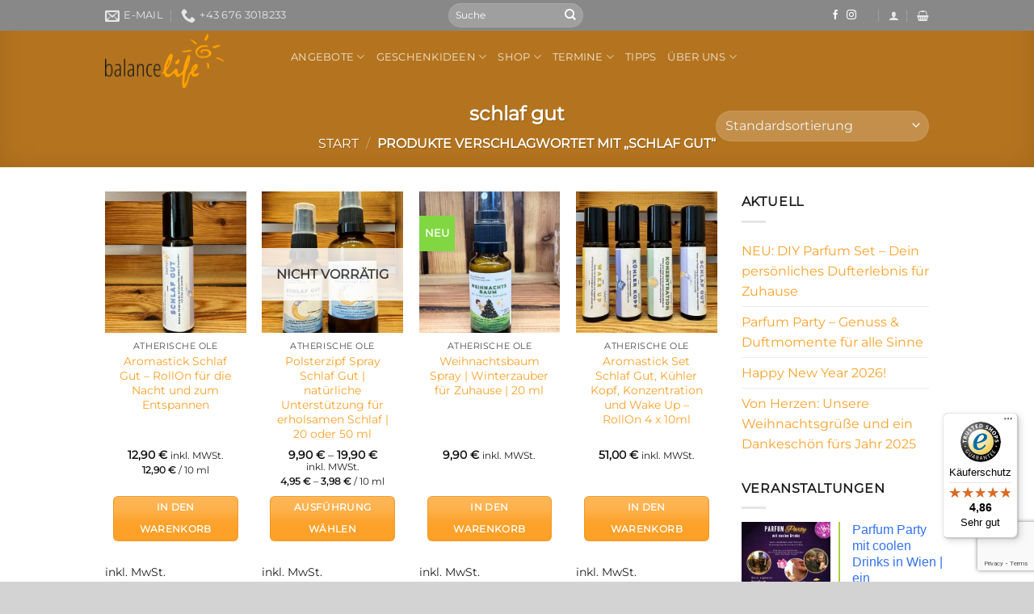

--- FILE ---
content_type: text/html; charset=utf-8
request_url: https://www.google.com/recaptcha/api2/anchor?ar=1&k=6Lc2Ri0aAAAAAJGtWquBvzWNwzu5iNH3kazKRb_6&co=aHR0cHM6Ly93d3cuYmFsYW5jZWxpZmUuYXQ6NDQz&hl=en&v=PoyoqOPhxBO7pBk68S4YbpHZ&size=invisible&anchor-ms=20000&execute-ms=30000&cb=q3uiaaai94xb
body_size: 48481
content:
<!DOCTYPE HTML><html dir="ltr" lang="en"><head><meta http-equiv="Content-Type" content="text/html; charset=UTF-8">
<meta http-equiv="X-UA-Compatible" content="IE=edge">
<title>reCAPTCHA</title>
<style type="text/css">
/* cyrillic-ext */
@font-face {
  font-family: 'Roboto';
  font-style: normal;
  font-weight: 400;
  font-stretch: 100%;
  src: url(//fonts.gstatic.com/s/roboto/v48/KFO7CnqEu92Fr1ME7kSn66aGLdTylUAMa3GUBHMdazTgWw.woff2) format('woff2');
  unicode-range: U+0460-052F, U+1C80-1C8A, U+20B4, U+2DE0-2DFF, U+A640-A69F, U+FE2E-FE2F;
}
/* cyrillic */
@font-face {
  font-family: 'Roboto';
  font-style: normal;
  font-weight: 400;
  font-stretch: 100%;
  src: url(//fonts.gstatic.com/s/roboto/v48/KFO7CnqEu92Fr1ME7kSn66aGLdTylUAMa3iUBHMdazTgWw.woff2) format('woff2');
  unicode-range: U+0301, U+0400-045F, U+0490-0491, U+04B0-04B1, U+2116;
}
/* greek-ext */
@font-face {
  font-family: 'Roboto';
  font-style: normal;
  font-weight: 400;
  font-stretch: 100%;
  src: url(//fonts.gstatic.com/s/roboto/v48/KFO7CnqEu92Fr1ME7kSn66aGLdTylUAMa3CUBHMdazTgWw.woff2) format('woff2');
  unicode-range: U+1F00-1FFF;
}
/* greek */
@font-face {
  font-family: 'Roboto';
  font-style: normal;
  font-weight: 400;
  font-stretch: 100%;
  src: url(//fonts.gstatic.com/s/roboto/v48/KFO7CnqEu92Fr1ME7kSn66aGLdTylUAMa3-UBHMdazTgWw.woff2) format('woff2');
  unicode-range: U+0370-0377, U+037A-037F, U+0384-038A, U+038C, U+038E-03A1, U+03A3-03FF;
}
/* math */
@font-face {
  font-family: 'Roboto';
  font-style: normal;
  font-weight: 400;
  font-stretch: 100%;
  src: url(//fonts.gstatic.com/s/roboto/v48/KFO7CnqEu92Fr1ME7kSn66aGLdTylUAMawCUBHMdazTgWw.woff2) format('woff2');
  unicode-range: U+0302-0303, U+0305, U+0307-0308, U+0310, U+0312, U+0315, U+031A, U+0326-0327, U+032C, U+032F-0330, U+0332-0333, U+0338, U+033A, U+0346, U+034D, U+0391-03A1, U+03A3-03A9, U+03B1-03C9, U+03D1, U+03D5-03D6, U+03F0-03F1, U+03F4-03F5, U+2016-2017, U+2034-2038, U+203C, U+2040, U+2043, U+2047, U+2050, U+2057, U+205F, U+2070-2071, U+2074-208E, U+2090-209C, U+20D0-20DC, U+20E1, U+20E5-20EF, U+2100-2112, U+2114-2115, U+2117-2121, U+2123-214F, U+2190, U+2192, U+2194-21AE, U+21B0-21E5, U+21F1-21F2, U+21F4-2211, U+2213-2214, U+2216-22FF, U+2308-230B, U+2310, U+2319, U+231C-2321, U+2336-237A, U+237C, U+2395, U+239B-23B7, U+23D0, U+23DC-23E1, U+2474-2475, U+25AF, U+25B3, U+25B7, U+25BD, U+25C1, U+25CA, U+25CC, U+25FB, U+266D-266F, U+27C0-27FF, U+2900-2AFF, U+2B0E-2B11, U+2B30-2B4C, U+2BFE, U+3030, U+FF5B, U+FF5D, U+1D400-1D7FF, U+1EE00-1EEFF;
}
/* symbols */
@font-face {
  font-family: 'Roboto';
  font-style: normal;
  font-weight: 400;
  font-stretch: 100%;
  src: url(//fonts.gstatic.com/s/roboto/v48/KFO7CnqEu92Fr1ME7kSn66aGLdTylUAMaxKUBHMdazTgWw.woff2) format('woff2');
  unicode-range: U+0001-000C, U+000E-001F, U+007F-009F, U+20DD-20E0, U+20E2-20E4, U+2150-218F, U+2190, U+2192, U+2194-2199, U+21AF, U+21E6-21F0, U+21F3, U+2218-2219, U+2299, U+22C4-22C6, U+2300-243F, U+2440-244A, U+2460-24FF, U+25A0-27BF, U+2800-28FF, U+2921-2922, U+2981, U+29BF, U+29EB, U+2B00-2BFF, U+4DC0-4DFF, U+FFF9-FFFB, U+10140-1018E, U+10190-1019C, U+101A0, U+101D0-101FD, U+102E0-102FB, U+10E60-10E7E, U+1D2C0-1D2D3, U+1D2E0-1D37F, U+1F000-1F0FF, U+1F100-1F1AD, U+1F1E6-1F1FF, U+1F30D-1F30F, U+1F315, U+1F31C, U+1F31E, U+1F320-1F32C, U+1F336, U+1F378, U+1F37D, U+1F382, U+1F393-1F39F, U+1F3A7-1F3A8, U+1F3AC-1F3AF, U+1F3C2, U+1F3C4-1F3C6, U+1F3CA-1F3CE, U+1F3D4-1F3E0, U+1F3ED, U+1F3F1-1F3F3, U+1F3F5-1F3F7, U+1F408, U+1F415, U+1F41F, U+1F426, U+1F43F, U+1F441-1F442, U+1F444, U+1F446-1F449, U+1F44C-1F44E, U+1F453, U+1F46A, U+1F47D, U+1F4A3, U+1F4B0, U+1F4B3, U+1F4B9, U+1F4BB, U+1F4BF, U+1F4C8-1F4CB, U+1F4D6, U+1F4DA, U+1F4DF, U+1F4E3-1F4E6, U+1F4EA-1F4ED, U+1F4F7, U+1F4F9-1F4FB, U+1F4FD-1F4FE, U+1F503, U+1F507-1F50B, U+1F50D, U+1F512-1F513, U+1F53E-1F54A, U+1F54F-1F5FA, U+1F610, U+1F650-1F67F, U+1F687, U+1F68D, U+1F691, U+1F694, U+1F698, U+1F6AD, U+1F6B2, U+1F6B9-1F6BA, U+1F6BC, U+1F6C6-1F6CF, U+1F6D3-1F6D7, U+1F6E0-1F6EA, U+1F6F0-1F6F3, U+1F6F7-1F6FC, U+1F700-1F7FF, U+1F800-1F80B, U+1F810-1F847, U+1F850-1F859, U+1F860-1F887, U+1F890-1F8AD, U+1F8B0-1F8BB, U+1F8C0-1F8C1, U+1F900-1F90B, U+1F93B, U+1F946, U+1F984, U+1F996, U+1F9E9, U+1FA00-1FA6F, U+1FA70-1FA7C, U+1FA80-1FA89, U+1FA8F-1FAC6, U+1FACE-1FADC, U+1FADF-1FAE9, U+1FAF0-1FAF8, U+1FB00-1FBFF;
}
/* vietnamese */
@font-face {
  font-family: 'Roboto';
  font-style: normal;
  font-weight: 400;
  font-stretch: 100%;
  src: url(//fonts.gstatic.com/s/roboto/v48/KFO7CnqEu92Fr1ME7kSn66aGLdTylUAMa3OUBHMdazTgWw.woff2) format('woff2');
  unicode-range: U+0102-0103, U+0110-0111, U+0128-0129, U+0168-0169, U+01A0-01A1, U+01AF-01B0, U+0300-0301, U+0303-0304, U+0308-0309, U+0323, U+0329, U+1EA0-1EF9, U+20AB;
}
/* latin-ext */
@font-face {
  font-family: 'Roboto';
  font-style: normal;
  font-weight: 400;
  font-stretch: 100%;
  src: url(//fonts.gstatic.com/s/roboto/v48/KFO7CnqEu92Fr1ME7kSn66aGLdTylUAMa3KUBHMdazTgWw.woff2) format('woff2');
  unicode-range: U+0100-02BA, U+02BD-02C5, U+02C7-02CC, U+02CE-02D7, U+02DD-02FF, U+0304, U+0308, U+0329, U+1D00-1DBF, U+1E00-1E9F, U+1EF2-1EFF, U+2020, U+20A0-20AB, U+20AD-20C0, U+2113, U+2C60-2C7F, U+A720-A7FF;
}
/* latin */
@font-face {
  font-family: 'Roboto';
  font-style: normal;
  font-weight: 400;
  font-stretch: 100%;
  src: url(//fonts.gstatic.com/s/roboto/v48/KFO7CnqEu92Fr1ME7kSn66aGLdTylUAMa3yUBHMdazQ.woff2) format('woff2');
  unicode-range: U+0000-00FF, U+0131, U+0152-0153, U+02BB-02BC, U+02C6, U+02DA, U+02DC, U+0304, U+0308, U+0329, U+2000-206F, U+20AC, U+2122, U+2191, U+2193, U+2212, U+2215, U+FEFF, U+FFFD;
}
/* cyrillic-ext */
@font-face {
  font-family: 'Roboto';
  font-style: normal;
  font-weight: 500;
  font-stretch: 100%;
  src: url(//fonts.gstatic.com/s/roboto/v48/KFO7CnqEu92Fr1ME7kSn66aGLdTylUAMa3GUBHMdazTgWw.woff2) format('woff2');
  unicode-range: U+0460-052F, U+1C80-1C8A, U+20B4, U+2DE0-2DFF, U+A640-A69F, U+FE2E-FE2F;
}
/* cyrillic */
@font-face {
  font-family: 'Roboto';
  font-style: normal;
  font-weight: 500;
  font-stretch: 100%;
  src: url(//fonts.gstatic.com/s/roboto/v48/KFO7CnqEu92Fr1ME7kSn66aGLdTylUAMa3iUBHMdazTgWw.woff2) format('woff2');
  unicode-range: U+0301, U+0400-045F, U+0490-0491, U+04B0-04B1, U+2116;
}
/* greek-ext */
@font-face {
  font-family: 'Roboto';
  font-style: normal;
  font-weight: 500;
  font-stretch: 100%;
  src: url(//fonts.gstatic.com/s/roboto/v48/KFO7CnqEu92Fr1ME7kSn66aGLdTylUAMa3CUBHMdazTgWw.woff2) format('woff2');
  unicode-range: U+1F00-1FFF;
}
/* greek */
@font-face {
  font-family: 'Roboto';
  font-style: normal;
  font-weight: 500;
  font-stretch: 100%;
  src: url(//fonts.gstatic.com/s/roboto/v48/KFO7CnqEu92Fr1ME7kSn66aGLdTylUAMa3-UBHMdazTgWw.woff2) format('woff2');
  unicode-range: U+0370-0377, U+037A-037F, U+0384-038A, U+038C, U+038E-03A1, U+03A3-03FF;
}
/* math */
@font-face {
  font-family: 'Roboto';
  font-style: normal;
  font-weight: 500;
  font-stretch: 100%;
  src: url(//fonts.gstatic.com/s/roboto/v48/KFO7CnqEu92Fr1ME7kSn66aGLdTylUAMawCUBHMdazTgWw.woff2) format('woff2');
  unicode-range: U+0302-0303, U+0305, U+0307-0308, U+0310, U+0312, U+0315, U+031A, U+0326-0327, U+032C, U+032F-0330, U+0332-0333, U+0338, U+033A, U+0346, U+034D, U+0391-03A1, U+03A3-03A9, U+03B1-03C9, U+03D1, U+03D5-03D6, U+03F0-03F1, U+03F4-03F5, U+2016-2017, U+2034-2038, U+203C, U+2040, U+2043, U+2047, U+2050, U+2057, U+205F, U+2070-2071, U+2074-208E, U+2090-209C, U+20D0-20DC, U+20E1, U+20E5-20EF, U+2100-2112, U+2114-2115, U+2117-2121, U+2123-214F, U+2190, U+2192, U+2194-21AE, U+21B0-21E5, U+21F1-21F2, U+21F4-2211, U+2213-2214, U+2216-22FF, U+2308-230B, U+2310, U+2319, U+231C-2321, U+2336-237A, U+237C, U+2395, U+239B-23B7, U+23D0, U+23DC-23E1, U+2474-2475, U+25AF, U+25B3, U+25B7, U+25BD, U+25C1, U+25CA, U+25CC, U+25FB, U+266D-266F, U+27C0-27FF, U+2900-2AFF, U+2B0E-2B11, U+2B30-2B4C, U+2BFE, U+3030, U+FF5B, U+FF5D, U+1D400-1D7FF, U+1EE00-1EEFF;
}
/* symbols */
@font-face {
  font-family: 'Roboto';
  font-style: normal;
  font-weight: 500;
  font-stretch: 100%;
  src: url(//fonts.gstatic.com/s/roboto/v48/KFO7CnqEu92Fr1ME7kSn66aGLdTylUAMaxKUBHMdazTgWw.woff2) format('woff2');
  unicode-range: U+0001-000C, U+000E-001F, U+007F-009F, U+20DD-20E0, U+20E2-20E4, U+2150-218F, U+2190, U+2192, U+2194-2199, U+21AF, U+21E6-21F0, U+21F3, U+2218-2219, U+2299, U+22C4-22C6, U+2300-243F, U+2440-244A, U+2460-24FF, U+25A0-27BF, U+2800-28FF, U+2921-2922, U+2981, U+29BF, U+29EB, U+2B00-2BFF, U+4DC0-4DFF, U+FFF9-FFFB, U+10140-1018E, U+10190-1019C, U+101A0, U+101D0-101FD, U+102E0-102FB, U+10E60-10E7E, U+1D2C0-1D2D3, U+1D2E0-1D37F, U+1F000-1F0FF, U+1F100-1F1AD, U+1F1E6-1F1FF, U+1F30D-1F30F, U+1F315, U+1F31C, U+1F31E, U+1F320-1F32C, U+1F336, U+1F378, U+1F37D, U+1F382, U+1F393-1F39F, U+1F3A7-1F3A8, U+1F3AC-1F3AF, U+1F3C2, U+1F3C4-1F3C6, U+1F3CA-1F3CE, U+1F3D4-1F3E0, U+1F3ED, U+1F3F1-1F3F3, U+1F3F5-1F3F7, U+1F408, U+1F415, U+1F41F, U+1F426, U+1F43F, U+1F441-1F442, U+1F444, U+1F446-1F449, U+1F44C-1F44E, U+1F453, U+1F46A, U+1F47D, U+1F4A3, U+1F4B0, U+1F4B3, U+1F4B9, U+1F4BB, U+1F4BF, U+1F4C8-1F4CB, U+1F4D6, U+1F4DA, U+1F4DF, U+1F4E3-1F4E6, U+1F4EA-1F4ED, U+1F4F7, U+1F4F9-1F4FB, U+1F4FD-1F4FE, U+1F503, U+1F507-1F50B, U+1F50D, U+1F512-1F513, U+1F53E-1F54A, U+1F54F-1F5FA, U+1F610, U+1F650-1F67F, U+1F687, U+1F68D, U+1F691, U+1F694, U+1F698, U+1F6AD, U+1F6B2, U+1F6B9-1F6BA, U+1F6BC, U+1F6C6-1F6CF, U+1F6D3-1F6D7, U+1F6E0-1F6EA, U+1F6F0-1F6F3, U+1F6F7-1F6FC, U+1F700-1F7FF, U+1F800-1F80B, U+1F810-1F847, U+1F850-1F859, U+1F860-1F887, U+1F890-1F8AD, U+1F8B0-1F8BB, U+1F8C0-1F8C1, U+1F900-1F90B, U+1F93B, U+1F946, U+1F984, U+1F996, U+1F9E9, U+1FA00-1FA6F, U+1FA70-1FA7C, U+1FA80-1FA89, U+1FA8F-1FAC6, U+1FACE-1FADC, U+1FADF-1FAE9, U+1FAF0-1FAF8, U+1FB00-1FBFF;
}
/* vietnamese */
@font-face {
  font-family: 'Roboto';
  font-style: normal;
  font-weight: 500;
  font-stretch: 100%;
  src: url(//fonts.gstatic.com/s/roboto/v48/KFO7CnqEu92Fr1ME7kSn66aGLdTylUAMa3OUBHMdazTgWw.woff2) format('woff2');
  unicode-range: U+0102-0103, U+0110-0111, U+0128-0129, U+0168-0169, U+01A0-01A1, U+01AF-01B0, U+0300-0301, U+0303-0304, U+0308-0309, U+0323, U+0329, U+1EA0-1EF9, U+20AB;
}
/* latin-ext */
@font-face {
  font-family: 'Roboto';
  font-style: normal;
  font-weight: 500;
  font-stretch: 100%;
  src: url(//fonts.gstatic.com/s/roboto/v48/KFO7CnqEu92Fr1ME7kSn66aGLdTylUAMa3KUBHMdazTgWw.woff2) format('woff2');
  unicode-range: U+0100-02BA, U+02BD-02C5, U+02C7-02CC, U+02CE-02D7, U+02DD-02FF, U+0304, U+0308, U+0329, U+1D00-1DBF, U+1E00-1E9F, U+1EF2-1EFF, U+2020, U+20A0-20AB, U+20AD-20C0, U+2113, U+2C60-2C7F, U+A720-A7FF;
}
/* latin */
@font-face {
  font-family: 'Roboto';
  font-style: normal;
  font-weight: 500;
  font-stretch: 100%;
  src: url(//fonts.gstatic.com/s/roboto/v48/KFO7CnqEu92Fr1ME7kSn66aGLdTylUAMa3yUBHMdazQ.woff2) format('woff2');
  unicode-range: U+0000-00FF, U+0131, U+0152-0153, U+02BB-02BC, U+02C6, U+02DA, U+02DC, U+0304, U+0308, U+0329, U+2000-206F, U+20AC, U+2122, U+2191, U+2193, U+2212, U+2215, U+FEFF, U+FFFD;
}
/* cyrillic-ext */
@font-face {
  font-family: 'Roboto';
  font-style: normal;
  font-weight: 900;
  font-stretch: 100%;
  src: url(//fonts.gstatic.com/s/roboto/v48/KFO7CnqEu92Fr1ME7kSn66aGLdTylUAMa3GUBHMdazTgWw.woff2) format('woff2');
  unicode-range: U+0460-052F, U+1C80-1C8A, U+20B4, U+2DE0-2DFF, U+A640-A69F, U+FE2E-FE2F;
}
/* cyrillic */
@font-face {
  font-family: 'Roboto';
  font-style: normal;
  font-weight: 900;
  font-stretch: 100%;
  src: url(//fonts.gstatic.com/s/roboto/v48/KFO7CnqEu92Fr1ME7kSn66aGLdTylUAMa3iUBHMdazTgWw.woff2) format('woff2');
  unicode-range: U+0301, U+0400-045F, U+0490-0491, U+04B0-04B1, U+2116;
}
/* greek-ext */
@font-face {
  font-family: 'Roboto';
  font-style: normal;
  font-weight: 900;
  font-stretch: 100%;
  src: url(//fonts.gstatic.com/s/roboto/v48/KFO7CnqEu92Fr1ME7kSn66aGLdTylUAMa3CUBHMdazTgWw.woff2) format('woff2');
  unicode-range: U+1F00-1FFF;
}
/* greek */
@font-face {
  font-family: 'Roboto';
  font-style: normal;
  font-weight: 900;
  font-stretch: 100%;
  src: url(//fonts.gstatic.com/s/roboto/v48/KFO7CnqEu92Fr1ME7kSn66aGLdTylUAMa3-UBHMdazTgWw.woff2) format('woff2');
  unicode-range: U+0370-0377, U+037A-037F, U+0384-038A, U+038C, U+038E-03A1, U+03A3-03FF;
}
/* math */
@font-face {
  font-family: 'Roboto';
  font-style: normal;
  font-weight: 900;
  font-stretch: 100%;
  src: url(//fonts.gstatic.com/s/roboto/v48/KFO7CnqEu92Fr1ME7kSn66aGLdTylUAMawCUBHMdazTgWw.woff2) format('woff2');
  unicode-range: U+0302-0303, U+0305, U+0307-0308, U+0310, U+0312, U+0315, U+031A, U+0326-0327, U+032C, U+032F-0330, U+0332-0333, U+0338, U+033A, U+0346, U+034D, U+0391-03A1, U+03A3-03A9, U+03B1-03C9, U+03D1, U+03D5-03D6, U+03F0-03F1, U+03F4-03F5, U+2016-2017, U+2034-2038, U+203C, U+2040, U+2043, U+2047, U+2050, U+2057, U+205F, U+2070-2071, U+2074-208E, U+2090-209C, U+20D0-20DC, U+20E1, U+20E5-20EF, U+2100-2112, U+2114-2115, U+2117-2121, U+2123-214F, U+2190, U+2192, U+2194-21AE, U+21B0-21E5, U+21F1-21F2, U+21F4-2211, U+2213-2214, U+2216-22FF, U+2308-230B, U+2310, U+2319, U+231C-2321, U+2336-237A, U+237C, U+2395, U+239B-23B7, U+23D0, U+23DC-23E1, U+2474-2475, U+25AF, U+25B3, U+25B7, U+25BD, U+25C1, U+25CA, U+25CC, U+25FB, U+266D-266F, U+27C0-27FF, U+2900-2AFF, U+2B0E-2B11, U+2B30-2B4C, U+2BFE, U+3030, U+FF5B, U+FF5D, U+1D400-1D7FF, U+1EE00-1EEFF;
}
/* symbols */
@font-face {
  font-family: 'Roboto';
  font-style: normal;
  font-weight: 900;
  font-stretch: 100%;
  src: url(//fonts.gstatic.com/s/roboto/v48/KFO7CnqEu92Fr1ME7kSn66aGLdTylUAMaxKUBHMdazTgWw.woff2) format('woff2');
  unicode-range: U+0001-000C, U+000E-001F, U+007F-009F, U+20DD-20E0, U+20E2-20E4, U+2150-218F, U+2190, U+2192, U+2194-2199, U+21AF, U+21E6-21F0, U+21F3, U+2218-2219, U+2299, U+22C4-22C6, U+2300-243F, U+2440-244A, U+2460-24FF, U+25A0-27BF, U+2800-28FF, U+2921-2922, U+2981, U+29BF, U+29EB, U+2B00-2BFF, U+4DC0-4DFF, U+FFF9-FFFB, U+10140-1018E, U+10190-1019C, U+101A0, U+101D0-101FD, U+102E0-102FB, U+10E60-10E7E, U+1D2C0-1D2D3, U+1D2E0-1D37F, U+1F000-1F0FF, U+1F100-1F1AD, U+1F1E6-1F1FF, U+1F30D-1F30F, U+1F315, U+1F31C, U+1F31E, U+1F320-1F32C, U+1F336, U+1F378, U+1F37D, U+1F382, U+1F393-1F39F, U+1F3A7-1F3A8, U+1F3AC-1F3AF, U+1F3C2, U+1F3C4-1F3C6, U+1F3CA-1F3CE, U+1F3D4-1F3E0, U+1F3ED, U+1F3F1-1F3F3, U+1F3F5-1F3F7, U+1F408, U+1F415, U+1F41F, U+1F426, U+1F43F, U+1F441-1F442, U+1F444, U+1F446-1F449, U+1F44C-1F44E, U+1F453, U+1F46A, U+1F47D, U+1F4A3, U+1F4B0, U+1F4B3, U+1F4B9, U+1F4BB, U+1F4BF, U+1F4C8-1F4CB, U+1F4D6, U+1F4DA, U+1F4DF, U+1F4E3-1F4E6, U+1F4EA-1F4ED, U+1F4F7, U+1F4F9-1F4FB, U+1F4FD-1F4FE, U+1F503, U+1F507-1F50B, U+1F50D, U+1F512-1F513, U+1F53E-1F54A, U+1F54F-1F5FA, U+1F610, U+1F650-1F67F, U+1F687, U+1F68D, U+1F691, U+1F694, U+1F698, U+1F6AD, U+1F6B2, U+1F6B9-1F6BA, U+1F6BC, U+1F6C6-1F6CF, U+1F6D3-1F6D7, U+1F6E0-1F6EA, U+1F6F0-1F6F3, U+1F6F7-1F6FC, U+1F700-1F7FF, U+1F800-1F80B, U+1F810-1F847, U+1F850-1F859, U+1F860-1F887, U+1F890-1F8AD, U+1F8B0-1F8BB, U+1F8C0-1F8C1, U+1F900-1F90B, U+1F93B, U+1F946, U+1F984, U+1F996, U+1F9E9, U+1FA00-1FA6F, U+1FA70-1FA7C, U+1FA80-1FA89, U+1FA8F-1FAC6, U+1FACE-1FADC, U+1FADF-1FAE9, U+1FAF0-1FAF8, U+1FB00-1FBFF;
}
/* vietnamese */
@font-face {
  font-family: 'Roboto';
  font-style: normal;
  font-weight: 900;
  font-stretch: 100%;
  src: url(//fonts.gstatic.com/s/roboto/v48/KFO7CnqEu92Fr1ME7kSn66aGLdTylUAMa3OUBHMdazTgWw.woff2) format('woff2');
  unicode-range: U+0102-0103, U+0110-0111, U+0128-0129, U+0168-0169, U+01A0-01A1, U+01AF-01B0, U+0300-0301, U+0303-0304, U+0308-0309, U+0323, U+0329, U+1EA0-1EF9, U+20AB;
}
/* latin-ext */
@font-face {
  font-family: 'Roboto';
  font-style: normal;
  font-weight: 900;
  font-stretch: 100%;
  src: url(//fonts.gstatic.com/s/roboto/v48/KFO7CnqEu92Fr1ME7kSn66aGLdTylUAMa3KUBHMdazTgWw.woff2) format('woff2');
  unicode-range: U+0100-02BA, U+02BD-02C5, U+02C7-02CC, U+02CE-02D7, U+02DD-02FF, U+0304, U+0308, U+0329, U+1D00-1DBF, U+1E00-1E9F, U+1EF2-1EFF, U+2020, U+20A0-20AB, U+20AD-20C0, U+2113, U+2C60-2C7F, U+A720-A7FF;
}
/* latin */
@font-face {
  font-family: 'Roboto';
  font-style: normal;
  font-weight: 900;
  font-stretch: 100%;
  src: url(//fonts.gstatic.com/s/roboto/v48/KFO7CnqEu92Fr1ME7kSn66aGLdTylUAMa3yUBHMdazQ.woff2) format('woff2');
  unicode-range: U+0000-00FF, U+0131, U+0152-0153, U+02BB-02BC, U+02C6, U+02DA, U+02DC, U+0304, U+0308, U+0329, U+2000-206F, U+20AC, U+2122, U+2191, U+2193, U+2212, U+2215, U+FEFF, U+FFFD;
}

</style>
<link rel="stylesheet" type="text/css" href="https://www.gstatic.com/recaptcha/releases/PoyoqOPhxBO7pBk68S4YbpHZ/styles__ltr.css">
<script nonce="deV8vuiD1tUHPHadb-lzFg" type="text/javascript">window['__recaptcha_api'] = 'https://www.google.com/recaptcha/api2/';</script>
<script type="text/javascript" src="https://www.gstatic.com/recaptcha/releases/PoyoqOPhxBO7pBk68S4YbpHZ/recaptcha__en.js" nonce="deV8vuiD1tUHPHadb-lzFg">
      
    </script></head>
<body><div id="rc-anchor-alert" class="rc-anchor-alert"></div>
<input type="hidden" id="recaptcha-token" value="[base64]">
<script type="text/javascript" nonce="deV8vuiD1tUHPHadb-lzFg">
      recaptcha.anchor.Main.init("[\x22ainput\x22,[\x22bgdata\x22,\x22\x22,\[base64]/[base64]/[base64]/[base64]/[base64]/[base64]/[base64]/[base64]/[base64]/[base64]\\u003d\x22,\[base64]\\u003d\\u003d\x22,\x22b04sasKhwqrDiXHDmgQxw4nCqX/Dg8OnScKZwrN5wrDDt8KBwroiwo7CisKyw7F0w4hmwoXDlsOAw4/CoSzDhxrCosO4bTTCscK5FMOgwo3ClkjDgcKjw5xNf8Ktw5UJA8OIX8K7woYnPcKQw6PDmsOaRDjCjEvDoVYQwqsQW15KNRTDjH3Co8O4OzFRw4E3wqlrw7vDncKqw4kKOcKWw6p5wp8ZwqnCsSjDtW3CvMKJw5HDr1/CpsO+wo7CqxfCiMOzR8KYCx7ClQjCj0fDpMO/KkRLwrbDp8Oqw6ZgVhNOwoXDtWfDkMKlQSTCtMOjw77CpsKUwoXCkMK7wrsbwp/CvEvCkAnCvVDDlsKgKBrDtcKZGsO+dMO+C1lhw5zCjU3Dlh0Rw4zCrsOCwoVfFsKyPyBLEsKsw5U8wqnChsOZF8KZYRpxwovDq23DiW4oJBnDqMOYwp5dw55Mwr/CoWfCqcOpW8Omwr4oDcO5HMKkw43Dq3EzGMOdU0zCrB/[base64]/[base64]/CgMKBOhvCq2bDj8OBGE7CosKuajvCjsOyd3kIw4/CuF/DlcOOWMKtQQ/CtMKww4vDrsKVwojDukQVUFJCTcKnBklZwoNzYsOIwqVxN3hYw5XCuREFHSB5w4rDusOvFsOGw4FWw5NLw58hwrLDvlp5KRF/OjtQEHfCqcOcfzMCBXjDvGDDsAvDnsObDk1QNH85e8KXwrLDkkZdHB4sw4LCgcOKIsO5w7IacsOrAFgNN2jCssK+BDrCiydpacK2w6fCk8KgKsKeCcO+Lx3DosO7wpnDhDHDi059RMKuwprCqsO6w5Z8w6s/w7PCgUnDvBhZXcOnwq/CqMKidTxucMKdw4hzw7PDln3Cm8Kpdlccw6w0wpxjTcKKFhgjQ8OPa8ONw5bCtz83wpZ0wq3DvVQvwph+w63DhMKLVcKkw5/DjxtEw4VFCwAmwrrDhcOnw4rDmsKxdnrDgTzCsMKvaCQGbEHDtcK3CsOjey9HAQIaOVnDhcOJRCI/InxOworDnjjDisKBw5xow6HCv3c8wpcXwrZZV1zDhMONK8OQwoXCtsKMR8OQVcOPMxh4MQFOJgl6wqPCk3nCl3YDHFTDpsO7YF/[base64]/U0DDsMK8H8KvdifCs8OrJMOLYAvDiMOScx3Dij3DsMO4HsKTOinDqsKVPDBNdEIifsO2HHgNwr9OBsKUw6xcwo/CryUbw67CgcKgw5jDu8KCEsKBdz8KPRV0TiHDpsK9YUVOPMK0d1rCnsKdw7zDrkoAw6LCmcO/RSwOwoE7MMKSSMKUQCnCgMOEwq4vElzDhsOOb8K9w50mw47DkRbCoT7CiAJJw5wswqPDiMOXwrMZL1HDsMOmworCvDBlw7/DqcK/JcKCw4TDihbDjsOAwrrCrcKgwq7Dp8KOwrfDhXXDg8Ouw7tqRmF/wrDCmMKXw5/[base64]/Cn0tew7x5ahgzCcKScsKiGSJxGBVlQMOrwozDnx3DnsOpw6XDsUjChcKfwrsYA3DCisKqKsKAVlBdw7xQwq3CnMK9wqDCosKUw717b8Oqw5ZJTMOMGndkbkPCiXvCpivDgcK9wojCk8Kdwp7CjSxgPMOfViHDl8KEwoV0N3LDj3PDrX3Dk8KwwrDDhsOYw5xaGHDCnD/CgUJPMcKLworDgBDCjFvCmlhtMcOOwroCOA4wHcKOw4EMw5rCpsOmw4tQwpPDqB8UwovCjivCp8KOwphYR0HCixDDs1PCly/[base64]/DncOtw5EawqDCvUdRNR3CmMKGw6QlcsKNTkbCkwfDun4uwq9XQDRBwppsb8KYIHTDrT7CjcOkwq5owoQ4w6bCo0bDu8K0w6VAwqlXwqZowqksGBzCt8KJwrkDOMKRQMK/[base64]/Cq8KFEMOUwrzCs8Kqw5/[base64]/w7bCt8OeIMK3w4DDqcOWGi4MfsKFPsO2w7XDoHzDg8KLLHfCusOeFgXCgsKfFzYzwpgYwq0gwr7Dj0zDmcKlwowXJ8ONSsOIdMK3H8OraMOaTsKDJcKKwqwQwoIwwqE0wqNwBcKTUUnDrcOBTBEoHkUgG8KQWsKGG8KzwrtRRUrCkG/CqXvDu8Oaw51eXRDCr8K8wrjCo8KXwpPDrMKLwqRkRsKXYgkiwofDiMOqaQXDrVcvMsK7PHDDucKJwqtmL8Klwr9Jw67Dg8OROToww4rCncKmNFgZw5LDjiLDqErDrcOXVcK2FRE/w6fDoj7DljDDkSJAwr0OPcKDwpnDiTJtwqplw5FzS8OuwpEOMTvDvBHDuMKkwrZ2KcKPw4Vtw5tgwqtNwqpVwqMUw6fCj8KxKW/CilpXw5Y2wpnDj2nDkV5aw5dHwqxZw5IywpzDgxkgL8KcC8O2w7/CjcOpw60nwo3DpMOywoHDnFUsw78Ow5rDsQjCllrDoHrCiFLCo8Otw7XDn8O8FWBNw6wHwrnDrRHChMKMwpPCih13EELDrsOIQW8lJsKxYiIywoLDpzLDjsKNPE3CjcOaMsO/w6rCnMOBw7PDs8Kxw6jCkkIfw7gEMcKmwpEDwrNgw5/Ctz3DqcKDdiTDt8KSbnjDgsOaaHd+F8OPVsKhwojChMOBw6rDgkw4MFfDscKOwpZIwr/DpEzCnMKww43Do8Kuwp4mw4jCvcKPaTnCih5wJ2LDlwZYw4pGCV3DomvDvcKxYh3DscK5wowFBSVZCcO0HcKTw7XDvcOBwqnDvGk+UkbDisOPeMKJwpACOE/Ck8K9wqTDnkYaci3DisOBdsKCwrjCkwJcwpdTwpnDusONTMOow53CoXzClyMvw5bDhjZvwpjDs8KJwpfCtcKsSsOFwpTCqHDCjXPDnE1Yw4/[base64]/Cm8OZw5wNw6jCnVbDm8KbRn/[base64]/[base64]/CkcKZwoc1wpXDsiTDlcKIYcKmw7EDWcKTw67Cq8KASAXDvW/CgcK6ZcOiw5/CjDzDvzUuMcKTGsKVw4LCsGPDrMKXwpzDvsKEwoUJJBXCmcOaGjIPQcKawp40w5UXwqnCnHZIwr0lwpLCpwU3UFw7AWHDnMOiVMKTQSkrw5FpQ8OLwqVgYMKOwrZzw4jDo30OY8KnGm5cPcOGKkjCgHHCscONQyDDrkcIwp9MbBk/w5XDqiTDrw9QVRNbw7HDrGhOwpEjw5J9w7JBfsKIw7vDpCPCrsOPw67Dr8K4w7hkfcOfwrM3wqM1w5owIMO4CcOOwr/[base64]/DjcK+MwIkPMOxNMOdJcOPw5c7w7PCnz10JsKWOMOXD8KdQcOoWDjDtnLCoUrDhMOQIMOMZsK4w7t7UcKHdcOrwpYMwoI2WV8WYMKZRjHCisKnwrXDp8Kew7nCi8OQIcKkRsOIb8OpG8Ocwo8ewr7ChzfClkl/ZHnCgMKLeVvDhApdQWXDjXc1wr0cFcKnCk7CoRl7wr4uwrTCtR/DvMOEw4t4w7pzw5UCexbDh8OJwoUbYkVcwpbCnjzCusKlAMOqY8OZwrbCgA0+Py5ieBnCuUPDugDDjUvCuHhrYCoZT8KYIxPCuGHCoUHDlcK5w7bDgsO3CcK1wp4TYcO2MsOZw47Cn0TDkU9aHsKEw6Y/RlQSYD8HZMOcU2vDrMOWw685w5lnwrFgKAnDpw7CjMKjw7jDs0I0w4vCnARjw5zDmh3DoSILHR7DoMKuw4LCvcKgwqBUw73DtRzCjcO4w5LClHnCpDXClMOuTj9GNMOpwpB/wovDhElIw7xYwp9jMcKAw4QeUGTCp8ONwq9Bwo1MfMOnO8KwwowPwpsBw5Acw47DjwbDrcOjZFzDkT9ewqTDtMOpw7IpMB3DjsKDw6NTwpxvBB/CtHUww6rCoXFEwo8cw4XCoj/DicKuOz0ewrEmwoYPRcOGw7gHw5XCsMOzUEw7VxxfTQo4UCrDoMOZfXlRw4jDjcOww7XDjMOpwop+w6LCncOMw7PDo8O1EE5xw6B1JMKTw4nCkizDlMO5w6AYwqx6X8O3F8KZdk/DnMKMwpHDnHUvYwY8w41yeMKvw7LDosOWanNlw6ZXJMO6UUnDr8KQw4FUQ8OVUgvCkcOPCcKyck8eT8KPTD4ZHRZtwonDqMO9JMOVwoxcZzvCon3CpMKTFgsCwq1lMsO+EEbDmsK8XUdJw6bDqcOCE1FLbcK+wr1YKitjCcKjVE/Cp1fDmQJwQVzDrB1/w4QswpdkITZWBgjDssKmw7ZrdMOteyFBEsKyJjxCwqwNw4fDgHBXAGnDiQvDhsK9JcKOwpfCpn5zZ8Ovw59UWsKMXi3Dg2hPJ0Y+eVnCvsO1wobDicKMwonCucOrccKkAVIfw7bDhEhqwpA+ccKaa2zDncOswpHCg8OEw53Ds8OKN8KKD8Oqw5/CthHCoMKUw59cYVBQwqrCncKXcsOIYMKMAcK/wqpgI0EcRV5tQ0rDkCTDqnLCocKhwp/CiE3DnMO6TsKpZsO9EBgOwq8OPEwFw4owwqjClMK8wrpqUHjCpsOCwr3CqmnDkcOawp9JWcOewoRXCcOfQg7CphRkwoB6Rh/DvyPClx3ClcOdKcKfF3bCv8O6wpDDtGBgw6rCq8OowpnCvsKhecKuHldVJcK6w6d8Ig/CulzDjm3Ds8OhKgc4wotTJB9mRcKXwovCqcO0ZHbCkyADHjodYU3ChlkqHWXDk3jDvUlcAEfDqMOUwrLDlMObwp/CjzRLw4zCrcKnw4RtP8OTA8Klw6oww6JBw6bDqsOhwo1eD31tD8KVSSY3w6B1wrlMbj0NZB7Cr1DCrsKKwrx6HTIfwrjCscOFw4V1w7XCmcOEwosjSsOXXFfDiRMYUkfDrkvDkcOjwo4kwr5hByhkwpnCkhw7VkpXSMOQw4XDglTDncKTW8OBDUVRJm3DnV/CrcOsw7/[base64]/DjcKhWsOwwrzDrCUxYDDDiSF7a2bDuElWw70gS8OnwoZ0cMKwwogIw7UcRMKmH8KHw5DDlMKswqQFBk/DrgXDiFg7SwE9w740w5fCnsOEw4BubcOWwpLDrwXDmi/[base64]/Dq8KHXsOPb1HCpTFOwo/CkMKqw7I+EwBwwoXDh8OwcBRTwq7Dp8KHcMO2w6fCj057fWXChMOda8Osw6zDuyPCr8Klwr/CmcOXcFJiNMK5wpE0wqfCh8KswrzCgGzDtsKowqwfa8OfwrFSTsKEwo9aKcKsH8Khw75/OMKdEsOvwq/[base64]/wr/DucKqw68OwrR4VmtMdMKnw6U2w7cGwoHDowxCw7PCs1NBwq7CgC84CxAFKy9cWRBvw5cIUcK3YcKvABHDvVTCmMKKw7EzejPDh19qwr/[base64]/CswTDt8OWP8OADcOnworDrcKFBMOrw63CqcKpw5zCpjnDsMO3EWFPVgzChXN/wqxAw6Ytw5XCkHZLCcKLY8OvScOZwr01XcOJw6PCucKlDTPDpsK9w4Q2MMKWWnBZwpJIJ8OabjQ2TUcHw4oNZj9vZcOHFMOrZMOZwqPDmMOrwrxEw4wvU8OBw7BlVHhEwpfDiFszN8OUYGkiwr3Du8KIw40hw7TCs8KrWMOmwrXCuyHCgcK9d8OFw7fCmx/DqCXCr8KYwoBZw5/Cl2bCi8OQDcOMIkXDosOlL8KCLsOYw7MGw55Gw5MoPWLCvW7DmTHCkMOfJ3lHMCHCjkciwpkgQDTDvMKjQhhBEsK+wrMww63CrxDCq8Kiwq8lwoDDq8ORwqs/F8Ozwq49w4jDqcOuL0fClynDuMOWwp9eTTHDnMOrFB7Du8O4E8KbJnwVcMKawr3CrcKoL1HCi8ODwrkwGhjDjsOkcSDCjMKSCCPCoMKkwqZTwrPDslTDv3BXwq0GN8Oyw7tPw5dlKcOkfksPdS06UsO6ZU0YUMOIw6ASXhXDg0/DqFA6DBcAw67DqcK9VcOBwqJrEsKiw7UwKgbDiFPDukwNw6tDw47DqjrClcKXw7PDugrCpkTCkgMbPsOIS8K2wpR7EXnDp8KoE8KMwoDCiR4vw4vClsKKfikmwqwhU8KNw5BTw4/DoSfDuGzDinHDgx4nwoVnIhvCh1XDhMKow617bj7DqcKIa0hdwp/ChsKRw53DmwVXW8KFwrYNw78TJMOQD8OUXsKXwrETNsOlJcKRTcOwwpzDlcOMZgUjKTV3BFhywoM+w63DqsKiasKHeA/[base64]/[base64]/Dt2rCjMKDb2EjwqDDqcOIYcOzGsOAw5jDt0bCrnIFd0LChcOHwrzDocKkMi/DlMODwrvDs0FTT1fDrcO4McKufnHDqcKLX8OXNGzCl8OzR8KlPAvDq8KmbMOEw6p1w5tgwpTCkcO2IcKWw5kJw5R0TF/DqsOqbsKcwrXCt8OYwp54w4LCjsO8c0MWwofCmsOhwo9Vw6fDucKsw4JDw5/CnFLDh1N9HSJbw5A4wrDCrXTCnGbCr2BScEAnY8KaM8O6wrDDlzrDiQjCjMOIckc+X8KKRwtkw4hKe0x/w7UgwqjCvMOGw63DlcOVexJkw6vClMOhw5FvJcKdGDXDncOKw7BDw5UnETnCgcOjPWEHIS3DjXLCqyoxw7A1wqggJ8Oqwq52U8Oxw7clLcO+wo4TeVMmJFR6wovCmghMT1vCokUgWsKmbSkTB0dqUQg/EsO1w5zDo8Kqw6Zvw5gmQ8OlIsOewrQCwozDicO9bScqHA/Du8Opw7pIQ8Ohwr3CpUhxw4bCpDrClMKvVcKNw5h+XVQbC3hww5MTJy7Dn8OJesOxTMKONcKiwrLClMKbK1ZsSQfCisOuEmnCpnjCnCs2w7kYW8O9wodxw7zCmWxzw4fDm8KIwoRaH8Ksw5rCuA7DosKww7BRBjYQwqHCisOhwp/[base64]/[base64]/ChcOOw5/[base64]/[base64]/[base64]/VzhZQsOqw6DCqMKQGEM7wp7CscOHw5rDq8Kbwq4VW8KoQMOhwoAZw7bCuz9paSN/[base64]/DjlE+wogyw6XCnD1AZMKYWBd+wrp6KcOtw7cWw4nCrnolwrDDo8O5Px/DtzPDvGVcwpU8CsKMw7U5wqHDu8ORw5PCvSRrSsKyasOAHgXCnAfDvMKowq5LB8O7w48fVMODw79qw75YLsKYIzjDtFfCtsO/Dmo/[base64]/CjsOKw4gHw6Rnw5bCk29nU0dywoTDsMKlwq9Cw5M8UXYCwo/Du0vDkMKwZATCosKxw67CpgDCg2PDhcKWBMODBsObYsKjwplhwpVTMmzCqcOdZMOcTilYZ8K4JMO7w6rCoMKww61Rfz/[base64]/[base64]/DuXrDgFPCm31YWzspwrkjAVTCrh4wDMKYw7QDM8OxwpdOwr0wwoDClMKywrzDlwrCk0PCty9Mw612wpnDm8OFw73ChxMkwovDs0jCisKmw68Ow6vCuhLChjgXamQ9ZlTCi8KSw6lgwqvDqVHCo8OgwqdHw5XDtsKUYMOHCcOSPwHCpQsJw6jCq8O/wq/DhcOTHcOvBj47wrVxNWbDksKpwpNRw5jDmlXDkGzDi8O9IsO/w7kjwo5VRGzCpkHDmSNTbRDCkFTDpMOYNxnDk1V8wpXCtcO1w5bCqGhPw4BHL0/[base64]/w57DhGXCqlXDsCA+w7zCjAHDhsKYe8KRcD97E1XCp8KWw6BEw5F/w4tAw4rCpcKxfsKKLcKbwodtKBd0f8Klan4qw7ZbO0Afw5khwqJwUgwUCQVKwoXDuCrDp13Dq8Olwpwhw5zCvzDCnsOmR1nDuUIVwp7DvzppQ2/DhgBvw4bDoxkSwqTCpsO9w6XDuh3ChxjCmWFFRCVrworCrxdAwpvCk8Oxw5/DrUwhwrs3TwjCjWNZwrjDtcOJKSPCn8KqSBXCgATClMOUw73CssKAwpzDpsOgdH7Cm8KzIAR3BcOewq3ChBwST1tJR8KLHMO+TnDCk1zClsOofy7CgsKLbsKlc8Klw6FAJMO7PMOgMD9sDMKvwq5TbnzDscOhCsOHL8O/[base64]/w45+wpDDiMKqw65oNDjDrsORbMK+H8O8S8KnPcKCb8OHXFReJzTCskXCusOBd3nCgcKFw67CnMKvw5DCvRjCrAYhw6HCllkYAyTDmixnw6bChWzCiEMYUlXDjgMkVsKhw6lne03CjcOcdMO6wo/Cj8K+wrfDrsOFwqQswpRawo/Cvw0xQ14PLMKXw4pvw5tbwq8ywq/[base64]/Cv3ZMwqrDsSdGw7s1w70aJ8Ocw6gDJsKNAcOBwp4TNMKIfGzCiSXDlMKMw5gQKsOGwqjDg1bDucKZfcOeOcOfwqclUABdwqZ0wrvCrMOhwq8Gw6l1a2YMPgrDssKvc8KYw6bCtsKqwqMJwqsTKMKOGX7CusKGw4HCrsOgwpIwHMKncy/CuMKowp/Dm1Z/GsKfKHbDkXnCpsO6IWQhw6tLEsO7w4nCsH1tB29qwpbDjAHDusKhw67CkyPCtcOGLDXDinobw4Rfw6jDihLCtcO/[base64]/DjMKsQ8OQw7zDjRBOw49KQcORwr/DgGIPwrEkwoDCqljDqwkRw4PChm/CgQ4UM8OwNAnDuVB4JMObT3UlHcKHFsKbQw7CjgbDgcOeaVpEw5lnwrEVM8Kgw6fCjMKtTmbCksO7w4cGwrUBw5B+Vz7Cr8O9wog1wpLDhQDCrR/CkcO/ZMKmZWdMcSlfw4DCoRQXw6HCqcKEwpnDlz1jEWXChcOlLcKOwrBiS0QeEMKJGsOcXS9tUyvDpcOTawNcwpxtw6wvNcKIwo/DkcOtM8Krw4wmUMKZwqnDuDXDowhiOk5PKsO8w7NKw595eA4mw7zDolLCk8O2MMOKABbCuMKDw7tcw6EQfsOzD3PDql3CqMKfwpRfWMK7VXQSw4PChMO6w4JPw5bDi8KhW8OPVghfwqZGDVZfwr5dwrvCuAXDvDHCs8KGwqLCrcOBdm/[base64]/CkB7DmcOIwqVswpvCtMKvbsKowoxiYEtWA1nCnsKDI8KgwojCoHjDo8KCwovCrcKZwpXClhsePmPCiRDCky4fWzdpwpQBbsKDCWdcw77CpjfDqAjCncK9BMOtwp42YcKCwr3CsmnCvTIlw7fCvMOic30WwonDskV2ccK5CHfCnMOIM8ORwp4qwqcTw5Unw5/CtWHCh8OrwrM+w7rCs8Kaw7F4QybCsBbCq8Opw49rw4TDvXzCrcObwpTCoz1bRcK3wpl4w7UNw5VrZVvDmntueAbCm8OCw6HChERAw6Igw5gzwpPCksOSWMKzAFvDssO1w5bDkcOdKcKiUh/DrQ5lY8OtBy5Iw6XDvFTDuMODwqptVT5dwpMjw5TCuMOmwq/DscKfw74MIMO+w5UZwrrDrsO0T8KDwrciF0/Cr0zDqMOXwr3DnjURwph2TsOGwpnDisKyfcOowpZsw5LDtXN0EwYgXUYtGQTCo8OOwpICTWzDkMKTOA/CmmtOwpnDhsKCwovDhcKZbidRCiJ1N1E2anvDrsOafwkGwpfDrybDtMOkH31Xw5MPwrBdwoPCisKvw5lDaUlhHsOFTXEww58rXMKCPD/CmcOxw71swpvDvMOXR8KRwpvCjUbCjk9FwpbDusO5w4nDgEjDkcOxwrHCvMOAL8KYHcKzYcKtwrzDusOzF8Krw5nChMOawpQLSDrDjWDDom8zw5BPLsO1wqM+BcORw6cPRMODFsOAwpcnw7widALCj8KMaB/DmiTCsTTCpcK4dcOawppEwoPDnk9RGhR2w5ZBwph9N8KyRGHDlTZaa2PDgsK/wrpgfcKQNcKywp4uE8Ofw7dGSHdZwo/CisKxYXPChcOzwrvDgcKlDixVw7FRKhxvGxjDvDd0W11Uwp/Djkk8VjpSTMOowpLDsMKcwoPDuntmJX7CgMKPB8OGGMOGw5PCoTgPw6IYdUXCn2g+worCtX4bw6DDoC/[base64]/[base64]/[base64]/w4rDvMOMWFEPw5HDhlvCmMO9Bz3DlMOmwrXDoMOHwrbDnz7DqcKHw4jCr08ABWQWTnpNGcK2E2U1RyNHDCDCvx/DgGkww6PCnwE2GMOXw5A5wpDClRrDjy3CuMKjwpFLCkgWZsO9Zj/[base64]/Dih7DlcKAwrLCiy/[base64]/ChUPDoXfDk8OLw6gGwoNOW8OGw4PCsAU4w6QEFx9Jw453EQxhUUF4w4RKXsKvTcKMIXhWbcKlQm3CuT3CrTPCi8KiwqXCtcK6wqthwoAoccOeecOJMCUKwptUwoNtIQPDrMOhNGV8wo7Dm1rCsybClH7CsA7DmsOFw6pGwpR+w75HbR/ClkbDhhTDm8OYbCYadcKpYmk6EV7Dv2MDNi7CiHVaAsO+wogZLxIsYTfDl8KaGndcwqHDkgjDgMK9wqwSFVnDtsOWN3vDkANFdsKGTDEtw6/DoDTDgcO2w6x8w5g/G8K4W07Cv8KdwpVNYADDocKyclTCl8KWd8K0wovCogp6wrzCuFccw45zHMKwblbCoRPDiCvCr8KkDMO+wot5bcO1PMOLKsO7csOfWXjCgWZvWsKLP8KWXBJ1worDrcOaw5wFXMK+F07DnMOrwrrCtUQ3L8O9woQew5MAw6TCgTgYFMK0wrxNRMOOwq4Jc2pXw6/DtcOeEMKZwqPCicKUO8KgHR3Dm8O6wrdQwobDksKiwqDCs8KZVcOVSCcxw5kxTcKPesOLQxoFwr8IGhjDqWg/LBELw7fCjcO/wphnwrfDj8ODagnCsiHCo8KQDMO4w4TCn2fChsOlCMOLH8OWRGpHw646G8KhD8OQEcOrw7TDoXLDlMKRw5AtDsOuI1vDjEwPwoAyZsO8dwRuc8KRwoAHXHbCi0PDuVvCryXCpWtswqgnwobDqgzClzgpwqF3w73CkT7Dv8O1dmLCg1/[base64]/w6HDmcKMWsK0wrZrwqHDoxkYw4zCi8OwDcOjFMOOwprCiMKtI8Kywphjw67DhMKJTxJFwofDgDgxw4R0GjdzwpzDtXbCmUjDuMO9QyjCoMKCXnVhWTUMwq5dDTAyB8OYYngMTE5gdDJKI8KBbcOMMcKeFsKWwpo0PsOifMOtbm/DqsKCJS7ChGzDoMKUccKwdGVyZcKeQjbDm8OKOcOzw7xfQMO/MRnCrV8rA8KwwobDsk/DucKsDGouVAvDgx0Lw5YTU8Kqw7XDsBUqwphewpvDhBnDsHTChEHDjsKswoJQH8KDNcKgw7xewrvDuB3DgsKNw4LDucO2UcKDGMOmDjMpwpDCnxfCuSnDp3J5w69Zw63DgcOtw58BGcK5RMKIw6/[base64]/DosKFw5/Cr0vCgcORLcO6WzTCqsObDcKsw4g8AWFIK8ORX8K4XC8GJkvChsOFwpXDuMOKwpcMw4oDPyLDuXjDgRHCrsOzwp/DhEwZw6ReSjo2wqDDqzHDrClZBGrCrRl9w73DpSjDo8KSwq3DqjHCpsOsw5pew5BswpwdwqTCl8Onw6rCujFLTgB5Yi8PwofCm8Kkw7PCr8Kqwq3DhUvCqBc1SSZyOsOPIHfDnwwrw6zChsOYCsOCwpRWQsKkwoHCisK6w5YOw5DDo8Ogw4/DssKjTsKSZADCgMKUw7XChj3DpT3DkcK1wqfCpQdSwqMpw7lEwrDDksORfQF0XwDDr8K5OiDCgMOvw7TDrUoJw5bCi3jDjsKiwovCuE3CgTctX04MwovDj2PCnnoGecO4wpxjNzzDsxopacKUw7/DvmBTwqHCm8O1RTjCv2zDhMOMY8OzZ0XDqMOaGhQiY25HUEVGw4nCjBHCmS9xw5/CgAzCrWNSAsK4wqbDtk3DulpQw77Dg8O+YSrCh8OeIMOiHXJna27DuFMbwoEkwpDDoy/DiSYRw67DusKDc8KgDMO0w5XDmMKTwrpoW8OXccKxDE/DsB/DuB9pLy3Cn8K4w54Efishw4XDmlkOUR7ClEs7P8KYWHd+woDCjxXCigY8w4BVw65yAQXCi8KWHmcjMRdkw73DuTl5wr7DlsKYY3rCqsKMw5zCjm/Cjl7Cj8KMw6TCmsKKw6IvbcO6wp/[base64]/w7NLFBzDtRPCulbCi3DDhQYpVXnDksOJw5LCvMK+w4LDhEFEEi3DlFNlWcKHw7bCtsKdwoXCoQbCjUwtS0YqD3NrcHzDrG3Cr8KmwrLChsK8CMO+wrrDicOtZH/DsnTDlWzDscOxKsOfwqbDj8KQw43DrMKSLTpHwqR5wpfDtVN4wp/CkcKEw5Ikw4tOwp/[base64]/CucO9PXRpNk7DjMOnw4fCl1LDs8OxTsKqLcOpUQDCqMKmYMOYP8KeRxzClUoka1jCj8OFNMKGw7bDu8K6MsOqw7cLwqgyw6XDjxxOQR3Dq03CrDlHMMOFecK3SsOQMsK2NcKhwqwiw4XDmzXCmMObQMOOwp/DqX3Ck8O7w6QOeVMrw4YtwojDgwDCrzLDvQs2D8OjFcONw5BwKsKmw6JBWk/DnUNLwrXDogvDpmFcaFLDn8O/NsOSOMK5w7kfw5ElRMO8MWgBwrrCv8O0w4PCtcObFzc3XcOUdsKYwr/CjsOrJMKoO8KTwqFWGMOLYsOPe8O6MMOUY8O5wqTCshJSwqwiasKgaSogYsKWw5/DrQDCmnBrw4jDnmvCv8Kuw5nDjAzCtcOKwobCssKPZ8OYHQ3CoMONNsOtAAMXRWxqaSjCnX0ew7nCvnbDh0TCn8O2K8OMf1deLmDDkcKpw54hHHnCj8O7wq7DisK7w68JCcKfwptlXMKmMcO8WMONw5/Dr8K8A3/[base64]/Cj8KpwpZLBy/Ch8KWIsO+PU1PwotdYy9jPj06wqt4UUwVw7MVw7dBacOQw4pvX8OSwrrClE9LEcKzwr/DqMOuTsO1a8Kgd1TDmcKxwqorw6dWwqJiS8OLw55kwo3CjcK9FMOjH2LCuMKswrTDrsKAccOpVsOWw7g7wrsDaEYHw4zDgMKAwpDCiD/Do8OEw790w6nDrmnCiD5JfMOQwpXDi2JhNW7DhHk4GMKzA8KZBsKfS1vDtA8PwqzCoMO8NnnCoXMXX8OvI8OGwrIdQV/DvQdKwrLDmGsHwr3DtBhEWMKFZsK/LUfCmcKrwr7DrTnCgXUuC8OtwoDDnMOzCy3CkMK7CcOkw4Q6UU3Dm1AMw4DDqHMPw4duwqVewoLCgcK4wqbDrlcVwqbDjg8TMcKEJD0adMO0JE95wqMZw7A0ATrDiX/CqcKxw51jw53Cj8Odw5Z2w551w69EwqvDqsOlfsOSMDtoKTnCrcOYwrkIwpvDssKGw7QLFBoWW2ULwpt+WsOBwq0zTsK/N3R8wp/[base64]/CsH7CmSDDrMK0UsOhw5k7wpcWw5FFKsKrwqXDp3ZGVcKAVXTCnRfDqcO0SUbDpA9ATEhqQsKIcA4LwosxwofDqXFowr/Dv8Kdw53Chyg7E8K1wpPDiMOzwrxYwqImUG4tZRnCqgDDvw7Dq2PDrcKVH8K7wrHDkizCoyUcw50qXMK/NlHCl8Knw7zCiMK8F8KcWEN3wrljwoodw6NrwpQ3TsKGKxgBNhZZTsOXRXLCt8ONw49Tw6nCqSw7w4t1woIBwrlDT1V/Ok0ZFsOscC/CvnbDqcOqQHA1woPDkcOiw4E3wp3Dvmohbic2wrDCkcK7GMOUFsKOw7JvRxLChhvCtDRuwrJfbcOVw5zDjMOCG8KpZifDq8OuTMKWL8KfOxLCusObw6vDuh/DvxpPwrAaXMKowqg6w6fDjMO3Ox7DnsOIwr4OLTljw64hVgBOw5hjXcOYwo/ChMOhSVM5NibDgsKMw6XDlXfClcOufMKweGnDhMO9AWDCpVVEJwwzdsKFw6vCjMKcwqjDpmwXEcKxeEvCj09TwqlLwr7Dj8KLEjMvMcKZX8KpfBPDum7DqMO2CyVQaUdowoLCkHHCk13CjhnCp8OmesO5VsKAw4vDvMOlFHtWwozDlcO/STlgw4/CkcOpwrHDm8Kxa8O/Z1RWwqEhw7c1wofDu8OXwoYDLXXCo8KAw4NQYX0dw4d7I8KrVVDCp2pRSDV9w65rY8OgQsKJw5sPw5pYEMKrXDdww6xywpHDt8OuWXNfw6nCusKzwoLDm8OTIx3Dml0ww4rDvkMGI8OTKFcVQmjDhSrCqAt6w5gWfVtLwpJdScKLeBx8w7/Dgy3CpcKTw5tGw5fDpsOkw6fDqSMmBMKhwrrCgMKbZsKgVD3Cl1LDg3TDusOqbMKRwrgEw6rDhkINwolUw7nCryIrwoHDpmvDj8ODwoTCsMKXNsKHcDx2w5/DjxcmNsK8wpAMwrx0wpxKFzk/U8Oxw5pOOQtIw6JIw6jDpi8ycMOKaggsFFbCi3vDjC1dwp5nw4zDnsOUDcK+R08PfMOGBsOCwrdewpY6EA3DkSxYOcKTbEvCm3TDicOswrcTbsKIT8OLwqtZwo8ow4rDujUdw7QfwrVrY8KgL30Nw6zCisKrAD3Dp8OYw5ZbwphRwoQfX3vDsVXDuG/Dox85MSdbVcKwMsK0wrc8LTbCj8KUw4jCncKLMw7DsyjDjcOMFMOLBCLCrMKOw6YWw54UwqrCh2oowpHCsULCpcKKwoZCBxNBwqxzwo/DhcORIT7DvzXDqcOsQcOeDE5YwrLCpjnCkiwHQ8Olw6FMXcO0UXpdwqlDVsO1esKrW8OZVUwhw54JwqXDrcO+woPDgsOhwo1wwoTDqMKZZsORfsOsLHvCv2/DgWLCkyoawoTDksO1w74BwrPCrsKDL8OSwphrw6PCi8Omw53DlMKHwpbDimXClW7DtSNfMMK+D8KHVhdtwqNqwqpZwr7DqcO+DE/DsHdEScK/[base64]/w5FGfcKOwoxrRcKcTXR4w44owpfCjMOywpBewpFtw5ANcVzChMK4wqzDhMOPwpopCsOww5jDqS8swqvDmMK1wqfDilpJA8KMwr5RKzt4GMOHw4bDk8KIw6xGYwRNw6Ynw6bCjAfCvD9/RsOOw63CnSrCg8KMasOWesKuwpdcwrA8OAVYwoPCpT/DosKDKcOdw5JWw6V1L8KUwqwvwrLDugx8DgsUcmhBw4tafMKww4Faw7bDucKrw4sWw5jDnWPChsKawozDgB3DkDcTw7I2BFfDhG5lw6fDhWPCmzHCncOhwoTDhsK5U8KpwpxKw4UrM3MoWn9HwpJ3w4HChATDlcOpwqLDo8KwwprDmsOGc3ltTmI/JV9JBGLDmsKUwpwPw59wB8K5YsOQw5rCv8OnHsKjwp7Ci1EgNcOFKU3CpEdyw5LDnlvCrEkQEcOuw5M3wqzCuUlaaBnDpsKvwpQoJMK5wqfDj8KHUMK7wrIaVErCqnbDgkF3w4LCggZMZcKyRVzDqwEYw58/VMOgJMKAOcKfe0cBwrE+wo5/w7I9w5Frw5rDvRIZc2oZOcK/w7xMMMO/wrjDt8O8C8OHw4rDj38AKcOxc8Kfb07DkhdQwo8ew4fChVUMVyFRwpHCm3ohw61uBcOhesOUGz5SbBxDwqrCl315wq7CnhDCnkPDgMKFWFzCkVdoPcOOw6Rxw5cJPcO/DlANScOwMcKdw6NXw4wiHhJtW8Oew6fCq8OJA8KbIj3CnsKVGcK+wqvCssONw4Iew73DrMOIwqwRFHBkw67DucKiTy/DvsOyecKwwowmVsK2ShJ9PD3DncOqRsKWwo/CnsOLQCvCjj3Dk0vCghRJbMODIsOQwovDi8OVwqpbwqREf0tgMsKYwpAfFcOqVg3CmsK1e0DDmHMzC3lCCVzCuMK4wqB7EDrCtcKrZV7Drh7DhsKtw6t4LMKMwpXCncKVaMKNFFXDr8K0wr8Nwo/CucKVw4jDnHLCg00Pw61awoAZw7HDncOCwrXDlcO7FcKAdMK2wqhsw6XDu8O1wpx+w6/Dvz5MYsOAMMOPa1nCv8K3EH3Ct8Ocw4kpw6JAw444esO7ZMKWwr41w5XCkizDpcKpwonCjsOlPh4hw6ECdMKQcsKsfsKFS8OncS/[base64]/CkcK1w6PDrjsJwo7Dh1DCs3XCojVzcsKmw7jCuFRNwqvCgnFEwqbCk3LCjMK8I2QbwpvCp8KPwozDjVnCssK8NcORYjAGETwCUMOMwqDDgmFYXz/DmsOQwoXCqMKKYMKBw4RyRhPCkMOgWAEbworCs8OXw5lXw6UCw5/CqMOXUBszcsOXFMOHw4LCpcOLfcK5w4EGFcKXwoDDjghyW8K1Y8OILcOhDMKKDzHDh8O4P2hLOQZtwpBIAwZ2B8KDwpRCewhGw6wXw7/[base64]/DiUZOacKFWsOWwqJiwrkbw6RRwrLDr8OJN8OYSsO7wqzDpEnDilQ0wqXCqsKKG8OYDMOTDcOnH8KVcsODZsO4MHJvc8Oiex1zFwApwq9XaMOrw4fCmMK/wpfCvHrChznDjsODUcOZbHtxwo8rFTIpBsKGw6E4F8OJw7/CiMOPKXEwXcKuwpfCvHFxwp3CuybCnio4w4pNDDkWw6/[base64]/MARxw58yYggwwox1woBVIsOcwpsyw7bCkMOYwrYND1DCgFcwHCvDiErDh8OQw6fDtcO3A8O7wp7DulBxw7xMYMKMw5JScnzCucKbbsKkwrM6wohUQi8yOMO8wpjCmsOZccKaKsO8w6rCjTcyw4TCrcKjAsKzK0zDkHJIwpTDpMKgwqbDs8KFw6MyIsKnwpg7LcK/EnshwqHDsDJ0QlwDMzrDhHnDrxNzYhfCo8O8w7VCd8KvOzR/[base64]/Crjp4ExxTE8KfQsODHgnDusObQcO5w4EJfVJOwp/CicOiGcKeKjhQNcOvw7DClTnDoE07wrrChsOQwofCscK4w7bCvsKCw744w5vCjsOGOMK6w43DoCx2wrB4WDDDpsOJwq7CjsKYX8OiRW3CpsO8VUTCpWbDqMK9wr0XKcK1w5TDlGLCmMKESAxiDcOQT8OuwrbDk8KPwqsTwrjDkH8cw47DjsKTw7RiO8OgVcK/TlLCkcORIsKWwqIIFU8hXcKhw5FZwrBWWMKSIsKIw6jCh0/Ci8KSC8OydCzCssO5b8K2a8OYw69Xw4zCvsOcQUsga8KeNBkhw749w5MKc3ALaMO9ThVYWcKWCS/[base64]/R8K2wrB4YMKxw50nwo9GRsKzfcOdAcOvI1tKwr/Cp1TDpcKEw7PDp8KOW8K3YncTHnEIbHx/woMCElHDisO0wokrChUgwqlzfXbDr8OWwp/[base64]/fkNVAsKawpDDlsOzw41nLMO8VsKBdcKjAMK3wrxnwqo8wq7Cqm4Gw5/Dhlxww67Ciht3wrTDqUxAKV5uYsOrw48DF8OXL8OXNMKFIcKhVjJ0wopgVzHDi8OZw7PCkkrCqA8bw6x3bsOKPMKowrrCqVRFXMOKw7HCsiJJw77CiMO1wqBTw4rCjsODGzfCjsODVHM9wqjCmMKYw5Jgw4UNwo7Djltjw57DrWNkwr/CjcKPAMOCwplvd8Ojwq5gw4Bsw4LDmMOAwpR1HMK5wrjClcK5w7QvwqfDsMODwp/DnDPCnmAVGSrCmGNuS21FG8OjIsOKw74Mw4Bew5TDu0hZw6sZw43DoTbChsOPwqDCqMO1UcOxwqJ4w7dkC3k6OsOjw4xDw6jDhcOnw6rCg23DscO+CGAIVsOFDRxaag04VUHDkTkRw5nCumkXXMK3HcOTw5rDiV3CujE/wokwRMOqCStAwqN/BQXCisKnw5Zvwp9ZfkPDsnMXUcKhw6ZKOcO0bGfCo8Kgwp3DiiTDjsOMwoBLw4BuWsOsTsKcw5XDlcKwZRLDnMOgw47CkMO8FyvCqnLDnw5ewpgVwqjCm8OiRxbDlS/CncKyMW/CqMO7wohVDMO8w4tlw6sBGTIPY8KLN0bDo8O/w4p4w7zCisKxwoMpLAjDh0PClxpWw5ckwqI8BAopw7Ffey7Ci1k\\u003d\x22],null,[\x22conf\x22,null,\x226Lc2Ri0aAAAAAJGtWquBvzWNwzu5iNH3kazKRb_6\x22,0,null,null,null,0,[21,125,63,73,95,87,41,43,42,83,102,105,109,121],[1017145,971],0,null,null,null,null,0,null,0,null,700,1,null,0,\[base64]/76lBhmnigkZhAoZnOKMAhmv8xEZ\x22,0,0,null,null,1,null,0,1,null,null,null,0],\x22https://www.balancelife.at:443\x22,null,[3,1,1],null,null,null,1,3600,[\x22https://www.google.com/intl/en/policies/privacy/\x22,\x22https://www.google.com/intl/en/policies/terms/\x22],\x226o2Jc4eNDIjKrf22EHCFBddQ0/8XPV0S1QC38k/EeJw\\u003d\x22,1,0,null,1,1768847740774,0,0,[106,207,225,115],null,[236,190],\x22RC-2hYG3IisbccgqA\x22,null,null,null,null,null,\x220dAFcWeA5txO0F0hZ7YdloKUEeqDkDUn0roHb50g9FOmNf55QsHz4kJ--ylrhmX2zhk0bbJdSqiKYw94O0xDb0u4LOOyMceg-wTg\x22,1768930540877]");
    </script></body></html>